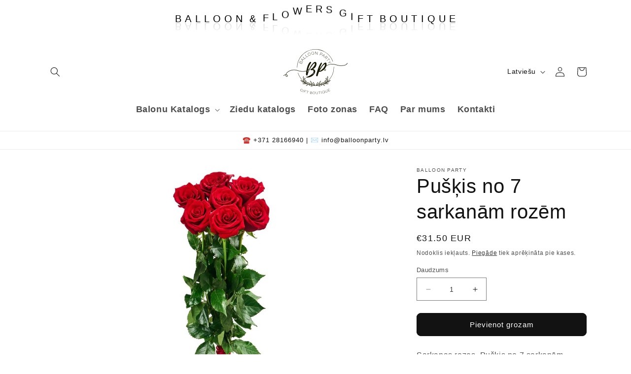

--- FILE ---
content_type: image/svg+xml
request_url: https://balloonparty.lv/cdn/shop/files/BalloonPartyLogo_54de92b2-42bc-432a-84a8-350a6609eaf7.svg?v=1688332338&width=1100
body_size: 6023
content:
<svg xmlns="http://www.w3.org/2000/svg" viewBox="0 0 140.034 99.623"><defs><style>.a{fill:#191802;}</style></defs><path class="a" d="M6.3,56.816c1.307.346,2.115.9,2.276,1.571a1.246,1.246,0,0,1-.37,1.172,1.923,1.923,0,0,1-1.907.1c-.666-.41-.873-1.447-.608-2.963a4.647,4.647,0,0,1,.609.119m46.858-9.237a4.516,4.516,0,0,1,2.42-1.98c-1.08,1.5-2.66,6.32-2.66,6.32Zm9.52,8.08a7.729,7.729,0,0,0,3.21-4.03s.64,3.19-3.21,4.03M43.12,49.616a39.034,39.034,0,0,0,6.822-.956c-.44,2.8-.665,5.092-.761,6.229a4.413,4.413,0,0,0,.36,2.21c.04.08.09.17.13.25.44.74,2.79,1.74,3.22-1.11s2.45-7.21,3.55-9.9,9.55-16.1,11.59-15.21c1.87.81.08,4.13-1.95,6.99-1.61,2.27-3.91,4.8-5.26,5.26s-2.06.98-1.93,1.73.92,1.74,3.86,1.13,3.13,1.74,2.97,3.56c-.18,1.98-3.06,5.5-8.45,8.62s-9.06,3.24-9.06,3.24a10.307,10.307,0,0,0,5.27.99,17.755,17.755,0,0,0,8.56-2.85c5.05-2.99,8.45-9.14,7.06-12.56a5.349,5.349,0,0,0-5.12-3.19c1.6-.57,5.48-2.56,7.01-6.22s1.56-7.37.33-8.66-3.35-2.55-8.21,3.23A35.065,35.065,0,0,0,56.7,43.1l-2.86,2.49c1.95-9.29,5.1-13.36,5.72-14.14s1.5-2.01.49-3.07-2.3.21-2.3.21c-4.35,3.929-6.568,12.65-7.658,19.141a35.415,35.415,0,0,1-7.035,1.038c-3.3.236-10.136-1.133-13.408-2.429-3.231-1.278-9.236-.983-11.547-.466-2.335.523-11.38,3.673-12.987,9.534-.038.136-.072.268-.1.4a7.513,7.513,0,0,0-4.9,2.224.425.425,0,0,0,.618.584,6.887,6.887,0,0,1,4.1-1.949c-.37,2.286.315,3.284,1.018,3.717a2.406,2.406,0,0,0,1.271.333,2.639,2.639,0,0,0,1.652-.524,2.11,2.11,0,0,0,.629-2.005c-.169-.7-.807-1.643-2.887-2.193a5.438,5.438,0,0,0-.646-.132c.02-.076.04-.152.062-.231,1.48-5.4,10.259-8.46,12.352-8.928,2.225-.5,7.978-.789,11.049.427,3.374,1.337,10.282,2.748,13.783,2.486"/><path class="a" d="M87.794,41.009c-.554.744-1.121,1.424-1.7,2.067A7.2,7.2,0,0,0,83.4,45.652a14.789,14.789,0,0,1-4.752,2.587s3.04-5.48,5.34-8.97,5.5-6.54,6.44-6.13.12,4.19-2.64,7.87m3.813,3.9a1.077,1.077,0,0,1-.112,1.74,1.77,1.77,0,0,1-1.57-.063,2.394,2.394,0,0,1-1.1-2.012c.2-.2.394-.4.588-.611a9.887,9.887,0,0,1,2.193.946M139.785,30.5a.425.425,0,0,0-.56.216c-.077.173-1.956,4.237-7.84,4.841-6.248.64-10.9.322-14.656-1a34.612,34.612,0,0,0-11.376-1.88A22.683,22.683,0,0,0,93.961,36.1c.545-2.562.186-4.685-.212-5.213-.57-.77-1.72-3.16-6.2,1.39-4.33,4.41-8.54,11.51-8.8,11.95a57.732,57.732,0,0,1,4.31-10.76c1.09-1.81,1.37-3.23.45-3.75s-2.06,1.17-2.06,1.17C76.279,37.07,71.489,57,71.489,57c-.43,1.97.58,2.72,1.22,2.78a1.766,1.766,0,0,0,2.134-1.3,1.806,1.806,0,0,0,.046-.3c.12-1.61,2.8-8.17,2.8-8.17a12.749,12.749,0,0,0,5.29-1.07,19.61,19.61,0,0,0,5.1-3.641,2.938,2.938,0,0,0,1.439,2.036,2.7,2.7,0,0,0,1.271.315A2.377,2.377,0,0,0,91.9,47.4a1.927,1.927,0,0,0,.206-3.174,9.131,9.131,0,0,0-2.075-.946,22.136,22.136,0,0,0,2.53-3.486,12.631,12.631,0,0,0,1.091-2.518c4.224-2.54,7.978-3.744,11.7-3.744a33.756,33.756,0,0,1,11.092,1.832c3.875,1.366,8.652,1.7,15.026,1.043,6.395-.656,8.447-5.151,8.531-5.342a.424.424,0,0,0-.217-.56"/><path class="a" d="M29.9,40.5h0a.283.283,0,0,0,.283-.282,39.843,39.843,0,0,1,77.4-13.1.284.284,0,0,0,.535-.189,40.409,40.409,0,0,0-78.5,13.284.283.283,0,0,0,.281.285h0"/><path class="a" d="M41,29.577l-.954,2.339-2.426-.989.979-2.4a1.039,1.039,0,0,1,.406-.5,1.374,1.374,0,0,1,1.263-.118,1.347,1.347,0,0,1,.8,1,1.146,1.146,0,0,1-.07.662m-6.1.242.9-2.217a1.024,1.024,0,0,1,.385-.479,1.2,1.2,0,0,1,.581-.2,1.383,1.383,0,0,1,.645.108,1.337,1.337,0,0,1,.8.942,1.064,1.064,0,0,1-.061.64l-.884,2.167Zm5.6-2.3a1.7,1.7,0,0,0-1.059-.086A1.587,1.587,0,0,0,38.55,28a1.452,1.452,0,0,0-.3-.851,1.7,1.7,0,0,0-.73-.56,1.825,1.825,0,0,0-.787-.131,1.563,1.563,0,0,0-.756.236,1.29,1.29,0,0,0-.515.63l-1.124,2.759L40.255,32.5l1.128-2.767a1.728,1.728,0,0,0,.123-.887,1.682,1.682,0,0,0-.316-.8,1.575,1.575,0,0,0-.692-.53"/><path class="a" d="M41.184,24.749l-2-3.026,3.55.727Zm4.187-1.76.271-.4-6.807-1.34-.221.328,3.773,5.829.277-.41-1.255-1.9,1.728-2.559Z"/><path class="a" d="M49.668,18.581l-.291-.3-2.718,2.678L42.465,16.7l-.327.323,4.484,4.551Z"/><path class="a" d="M54.314,15.376l-.232-.343-3.164,2.134-3.341-4.951-.381.257,3.573,5.3Z"/><path class="a" d="M54.035,11.916a2.942,2.942,0,0,1-.221-1.014,3.188,3.188,0,0,1,.129-1.032,2.505,2.505,0,0,1,.488-.9,2.24,2.24,0,0,1,.872-.623,2.185,2.185,0,0,1,1.016-.168,2.608,2.608,0,0,1,.986.274,2.91,2.91,0,0,1,.831.63,3.08,3.08,0,0,1,.572.9A3.015,3.015,0,0,1,58.936,11a2.914,2.914,0,0,1-.123,1.021,2.554,2.554,0,0,1-.492.9,2.206,2.206,0,0,1-.864.62,2.243,2.243,0,0,1-1.033.175,2.551,2.551,0,0,1-.981-.276,3.015,3.015,0,0,1-1.408-1.53m2.349,2.238a2.823,2.823,0,0,0,2.22-.9,3.07,3.07,0,0,0,.609-1.026,3.38,3.38,0,0,0-.719-3.42,3.517,3.517,0,0,0-.965-.73,3.034,3.034,0,0,0-1.155-.331,2.652,2.652,0,0,0-1.234.209,2.69,2.69,0,0,0-.992.7,3.114,3.114,0,0,0-.605,1.03,3.356,3.356,0,0,0,.068,2.412,3.433,3.433,0,0,0,1.618,1.745,3.044,3.044,0,0,0,1.155.317"/><path class="a" d="M66.424,9.455a2.947,2.947,0,0,1-.361.973,2.553,2.553,0,0,1-.691.765,2.335,2.335,0,0,1-2.03.329,2.549,2.549,0,0,1-.889-.5,3.005,3.005,0,0,1-.988-2.856,3.2,3.2,0,0,1,.366-.973,2.523,2.523,0,0,1,.687-.764,2.221,2.221,0,0,1,.993-.4,2.193,2.193,0,0,1,1.027.074,2.612,2.612,0,0,1,.894.5,2.887,2.887,0,0,1,.66.807,3.023,3.023,0,0,1,.347,1.006,3.054,3.054,0,0,1-.015,1.036m-.686-3.167A3.042,3.042,0,0,0,64.694,5.7a2.817,2.817,0,0,0-2.376.366,3.107,3.107,0,0,0-.831.86,3.374,3.374,0,0,0-.5,2.361,3.422,3.422,0,0,0,.4,1.144,3.374,3.374,0,0,0,.766.932,3,3,0,0,0,1.048.577,2.818,2.818,0,0,0,2.371-.36,3.034,3.034,0,0,0,.831-.855A3.318,3.318,0,0,0,66.869,9.6,3.364,3.364,0,0,0,66.9,8.351a3.306,3.306,0,0,0-.4-1.122,3.5,3.5,0,0,0-.767-.936"/><path class="a" d="M69.864,5.143l-.377-.027-.5,6.37.458.036L69.878,6l3.936,5.861.449.035.5-6.37-.458-.036L73.866,11.1Z"/><path class="a" d="M84.443,10.622a1.849,1.849,0,0,1-.442.645,1.461,1.461,0,0,1-.657.36,1.193,1.193,0,0,1-.759-.071l-2.038-.84,1.2-2.9,1.986.824a1.237,1.237,0,0,1,.57.47,1.622,1.622,0,0,1,.135,1.518m.579-.539a2.1,2.1,0,0,0-.118-.736,1.972,1.972,0,0,0-.37-.646,1.62,1.62,0,0,0-.62-.442L81.486,7.251l-2.448,5.9.424.176.923-2.229,2.054.853a1.587,1.587,0,0,0,.987.1,2.011,2.011,0,0,0,.867-.444,2.122,2.122,0,0,0,.583-.806,1.942,1.942,0,0,0,.146-.718"/><path class="a" d="M86.188,13.8l3.006-2.023-.7,3.555Zm2.2,4.439,1.281-6.821-.33-.219-5.8,3.826.413.273,1.892-1.272,2.573,1.705-.436,2.236Z"/><path class="a" d="M91.734,17.51l2.238-2.2L95.5,16.862a1.227,1.227,0,0,1,.344.664,1.62,1.62,0,0,1-.049.77,1.572,1.572,0,0,1-.414.678,1.78,1.78,0,0,1-.661.418,1.481,1.481,0,0,1-.749.074,1.179,1.179,0,0,1-.665-.355Zm.893,4.945.651-2.878a1.543,1.543,0,0,0,.8.321,1.906,1.906,0,0,0,.863-.111,2.136,2.136,0,0,0,.767-.491,1.951,1.951,0,0,0,.416-.605,2.189,2.189,0,0,0,.179-.721,1.888,1.888,0,0,0-.086-.735,1.63,1.63,0,0,0-.406-.656l-1.863-1.891-4.554,4.485.321.327,1.719-1.693,1.452,1.474-.63,2.8Z"/><path class="a" d="M99.729,22.206l1.286,1.955.346-.228-2.825-4.292-.346.227,1.286,1.955-4.991,3.285.252.384Z"/><path class="a" d="M99.724,29.935l4.631.849-.192-.475-4.118-.756,2.446-3.393-.189-.467L99.569,29.5l-2.254.909.172.426Z"/><path class="a" d="M40.707,88.153a2.285,2.285,0,0,0-1.021-.235,2.57,2.57,0,0,0-1,.212,2.9,2.9,0,0,0-.867.579,3.01,3.01,0,0,0-.623.865,2.87,2.87,0,0,0-.271,1.007,3.006,3.006,0,0,0,.1,1.051,2.722,2.722,0,0,0,.467.937,2.257,2.257,0,0,0,.831.667,2.426,2.426,0,0,0,2.071-.02l-.38.793.309.149,1.171-2.428-1.441-.692-.139.289,1.133.543-.456.949a2.982,2.982,0,0,1-1.061.3,2.08,2.08,0,0,1-1.027-.2,1.97,1.97,0,0,1-.7-.551,2.222,2.222,0,0,1-.408-.792,2.583,2.583,0,0,1-.091-.909,2.516,2.516,0,0,1,.247-.911,2.781,2.781,0,0,1,.522-.745,2.564,2.564,0,0,1,.726-.521,2.094,2.094,0,0,1,.851-.2,1.9,1.9,0,0,1,.891.2,2.209,2.209,0,0,1,.84.675A1.782,1.782,0,0,1,41.71,90.2l.38-.034a2.214,2.214,0,0,0-.324-1.119,2.369,2.369,0,0,0-1.059-.885"/><path class="a" d="M42.265,94.891l.372.143,1.982-5.171-.372-.143Z"/><path class="a" d="M44.811,95.833l.38.118.782-2.517,2.6.807.1-.328-2.6-.808.652-2.1,3.062.951.107-.34-3.44-1.071Z"/><path class="a" d="M50.694,92.2l1.979.443L51.539,97.7l.388.087,1.134-5.054,1.979.445.078-.351-4.346-.975Z"/><path class="a" d="M61.994,95.249a1.144,1.144,0,0,1-.191.516,1.13,1.13,0,0,1-.407.37.907.907,0,0,1-.548.1l-2.016-.226.247-2.2,2.062.231a.891.891,0,0,1,.491.208,1.05,1.05,0,0,1,.3.439,1.216,1.216,0,0,1,.062.564m-.455,1.565a1.194,1.194,0,0,1,.321.46,1.164,1.164,0,0,1,.074.566,1.12,1.12,0,0,1-.206.53,1.133,1.133,0,0,1-.438.374,1,1,0,0,1-.567.1L58.544,98.6l.254-2.255,2.232.25a.908.908,0,0,1,.509.222m.4-2.839a1.112,1.112,0,0,0-.647-.281l-2.567-.289-.618,5.5,2.575.289a1.516,1.516,0,0,0,.768-.106,1.45,1.45,0,0,0,.593-.451,1.369,1.369,0,0,0,.279-.7,1.463,1.463,0,0,0-.178-.9,1.38,1.38,0,0,0-.689-.607,1.241,1.241,0,0,0,.64-.45,1.473,1.473,0,0,0,.3-.74,1.541,1.541,0,0,0-.077-.687,1.356,1.356,0,0,0-.374-.576"/><path class="a" d="M68.469,97.767a2.6,2.6,0,0,1-.467.769,2.2,2.2,0,0,1-.713.538,2.029,2.029,0,0,1-1.782-.052,2.228,2.228,0,0,1-.675-.569,2.592,2.592,0,0,1-.374-2.592,2.777,2.777,0,0,1,.471-.769,2.187,2.187,0,0,1,.709-.538,1.934,1.934,0,0,1,.911-.18,1.9,1.9,0,0,1,.863.232,2.243,2.243,0,0,1,.679.569,2.475,2.475,0,0,1,.43.8,2.643,2.643,0,0,1,.13.917,2.679,2.679,0,0,1-.182.88M68.4,94.959a2.611,2.611,0,0,0-.793-.674,2.415,2.415,0,0,0-2.081-.081,2.669,2.669,0,0,0-.847.6,2.91,2.91,0,0,0-.811,1.928,2.954,2.954,0,0,0,.153,1.039,2.9,2.9,0,0,0,.5.918,2.6,2.6,0,0,0,.8.663,2.322,2.322,0,0,0,1.044.274,2.36,2.36,0,0,0,1.033-.192,2.626,2.626,0,0,0,.847-.593,2.868,2.868,0,0,0,.58-.878,2.933,2.933,0,0,0,.231-1.057,2.876,2.876,0,0,0-.153-1.02,3.092,3.092,0,0,0-.5-.922"/><path class="a" d="M74.794,93.916l.129,2.782a4.257,4.257,0,0,1-.049.881,2.347,2.347,0,0,1-.267.793,1.584,1.584,0,0,1-.557.584,1.868,1.868,0,0,1-.922.254,1.9,1.9,0,0,1-.934-.159,1.556,1.556,0,0,1-.609-.523,2.44,2.44,0,0,1-.345-.768,4.189,4.189,0,0,1-.134-.884l-.13-2.781-.4.018.13,2.782a4.472,4.472,0,0,0,.165,1.015,2.775,2.775,0,0,0,.423.882,1.878,1.878,0,0,0,.739.6,2.355,2.355,0,0,0,1.118.182,2.318,2.318,0,0,0,1.065-.276,1.931,1.931,0,0,0,.68-.649,2.572,2.572,0,0,0,.351-.91,4.44,4.44,0,0,0,.072-1.061L75.194,93.9Z"/><path class="a" d="M80.868,93.245l-4.42.545.044.356,2.013-.248.634,5.14.394-.049-.634-5.14,2.013-.248Z"/><path class="a" d="M82.218,92.988l.966,5.453.392-.069-.965-5.456Z"/><path class="a" d="M89.531,95.123a2.54,2.54,0,0,1-.243.866c-.012.024-.029.044-.041.067l-.587-.436-.4.1.821.61a2.207,2.207,0,0,1-.333.37,2.025,2.025,0,0,1-1.73.43,2.22,2.22,0,0,1-.8-.365,2.623,2.623,0,0,1-1-1.5,2.524,2.524,0,0,1-.055-.9,2.76,2.76,0,0,1,.246-.867,2.149,2.149,0,0,1,.538-.709,1.959,1.959,0,0,1,.829-.419,1.9,1.9,0,0,1,.893-.009,2.307,2.307,0,0,1,.808.364,2.485,2.485,0,0,1,.627.65,2.644,2.644,0,0,1,.373.849,2.7,2.7,0,0,1,.062.9m.073,1.09a2.9,2.9,0,0,0,.322-1,2.937,2.937,0,0,0-.064-1.081,2.892,2.892,0,0,0-.422-.941,3.072,3.072,0,0,0-.729-.754A2.648,2.648,0,0,0,87.773,92a2.279,2.279,0,0,0-1.092.013,2.311,2.311,0,0,0-.942.466,2.706,2.706,0,0,0-.655.8,2.9,2.9,0,0,0-.261,2.073,2.97,2.97,0,0,0,.427.96,2.933,2.933,0,0,0,.729.749,2.6,2.6,0,0,0,.947.424,2.342,2.342,0,0,0,1.079-.018,2.368,2.368,0,0,0,.943-.454,2.585,2.585,0,0,0,.431-.462l.556.413.4-.1-.781-.58c.015-.025.034-.046.048-.072"/><path class="a" d="M95.83,92.11l-.936-2.623-.375.133.934,2.624a4.265,4.265,0,0,1,.21.856,2.427,2.427,0,0,1-.025.837,1.62,1.62,0,0,1-.365.722,1.864,1.864,0,0,1-.807.511,1.893,1.893,0,0,1-.939.118,1.529,1.529,0,0,1-.735-.322,2.406,2.406,0,0,1-.554-.635,4.2,4.2,0,0,1-.386-.806L90.919,90.9l-.375.134.933,2.623a4.474,4.474,0,0,0,.453.924,2.786,2.786,0,0,0,.662.72,1.885,1.885,0,0,0,.882.361,2.339,2.339,0,0,0,1.12-.147,2.313,2.313,0,0,0,.938-.574,1.935,1.935,0,0,0,.462-.826,2.6,2.6,0,0,0,.072-.974,4.559,4.559,0,0,0-.24-1.036"/><path class="a" d="M99.151,93.257l-1.006-2.069,2.533-1.231-.15-.308-2.534,1.229-.951-1.957,2.9-1.407-.156-.323-3.256,1.582,2.42,4.98,3.318-1.611-.156-.323Z"/><path class="a" d="M101.874,68.867a7.885,7.885,0,0,1-5.108,4.2,11.528,11.528,0,0,1,5.108-4.2m-7.693,5.169c.01-.064.019-.127.027-.19a6.52,6.52,0,0,1,3-3.02,5.483,5.483,0,0,1-3.022,3.21m-.5-.459a6.518,6.518,0,0,1-1.317-4.291,5.494,5.494,0,0,1,1.317,4.291m3.831,2.681a8.024,8.024,0,0,1-5.683.322,8.749,8.749,0,0,1,5.683-.322M89.3,76.5h-.04a6.519,6.519,0,0,1,4.134-1.728,5.478,5.478,0,0,1-4.1,1.728m1.264-6.01c.208,1.123.392,2.986-.343,4.188a16.14,16.14,0,0,1,.343-4.188M90.019,80.3c-1.035-.235-3.069-.9-3.917-2.538a.267.267,0,0,0,.057-.016,9.583,9.583,0,0,1,3.86,2.554M82.43,78.271a7.136,7.136,0,0,0-1.217-.671l2.835.107c-.549.206-1.087.394-1.618.564m.939,1.67a9.442,9.442,0,0,1-3-.963l-.009,0a4.776,4.776,0,0,1-1.7-1.482,8.1,8.1,0,0,1,3.534,1.315l.026.018a5.23,5.23,0,0,1,1.145,1.117m-7.151-.611c-.023,0-.035.024-.055.032a10.555,10.555,0,0,0-1.532-.234,8.388,8.388,0,0,0,1.315-1.021,2.451,2.451,0,0,1,2.022-.693,4.608,4.608,0,0,0,1.055,1.324,20.555,20.555,0,0,1-2.8.592m3.448,2.344a5.889,5.889,0,0,1-5.338-2,9.263,9.263,0,0,1,5.338,2m-7.373-1.491c.361-.178.782-.4,1.209-.64h0c.13.184.27.336.408.5-.534.054-1.068.107-1.619.138m-.966-.507A17.541,17.541,0,0,1,74.7,73.747a8.325,8.325,0,0,1-3.375,5.927m9.868-8.758c-.35,1.381-1.459,4.572-4.372,5.6a11.6,11.6,0,0,1,4.372-5.6m6.791,2.369a7.591,7.591,0,0,1-5.2,3.335c.219-.846,1.168-2.975,5.2-3.335m-22.629.461a17.512,17.512,0,0,1,3.374,5.927,8.332,8.332,0,0,1-3.374-5.927m.79,6.3a6.359,6.359,0,0,0,.409-.5h0c.427.243.848.462,1.209.64-.551-.031-1.085-.084-1.619-.138m-5.751,1.626a9.266,9.266,0,0,1,5.338-2,5.886,5.886,0,0,1-5.338,2m.644-2.936a4.616,4.616,0,0,0,1.056-1.322,2.446,2.446,0,0,1,2.022.693,8.529,8.529,0,0,0,1.314,1.02,10.553,10.553,0,0,0-1.532.233c-.02-.007-.032-.028-.054-.031a20.587,20.587,0,0,1-2.8-.592m-1.338.235-.01.006a9.415,9.415,0,0,1-3,.962,5.243,5.243,0,0,1,1.148-1.117l.023-.016A8.118,8.118,0,0,1,61.4,77.493a4.774,4.774,0,0,1-1.7,1.481m-3.686-1.266,2.834-.107a7.174,7.174,0,0,0-1.217.671q-.8-.257-1.617-.564m-3.942-4.419c4.035.36,4.985,2.489,5.2,3.335a7.6,7.6,0,0,1-5.2-3.335m6.8-2.373a11.6,11.6,0,0,1,4.371,5.6c-2.913-1.027-4.02-4.218-4.371-5.6m-8.821,9.376a9.584,9.584,0,0,1,3.858-2.553.294.294,0,0,0,.058.016c-.848,1.639-2.882,2.3-3.916,2.537m-3.378-5.525A6.519,6.519,0,0,1,50.811,76.5a5.53,5.53,0,0,1-4.142-1.728m-4.114,1.488a8.779,8.779,0,0,1,5.68.322,8,8,0,0,1-5.68-.322m3.83-2.681A5.49,5.49,0,0,1,47.7,69.283a6.517,6.517,0,0,1-1.316,4.291m3.123-3.088a16.131,16.131,0,0,1,.342,4.187c-.735-1.2-.55-3.064-.342-4.187m-6.65.337a6.539,6.539,0,0,1,3,3.027c.009.061.017.122.027.183a5.484,5.484,0,0,1-3.023-3.21m-4.671-1.959a11.513,11.513,0,0,1,5.109,4.2,7.889,7.889,0,0,1-5.109-4.2m5.292-8.336a8.408,8.408,0,0,1,.754,6.519,9.3,9.3,0,0,1-.754-6.519m3.854,4.118a6.542,6.542,0,0,1-3.251,5.038,8.192,8.192,0,0,1,3.251-5.038m45.4,0a8.187,8.187,0,0,1,3.25,5.037,6.565,6.565,0,0,1-3.25-5.037m3.853-4.119a9.285,9.285,0,0,1-.755,6.519,8.422,8.422,0,0,1,.755-6.519m13.765-20.032c0-.451-.009-.914-.019-1.356a.3.3,0,0,0-.289-.277.284.284,0,0,0-.278.29h0c.01.438.02.9.02,1.343a39.551,39.551,0,0,1-13.2,29.591A6.341,6.341,0,0,0,96,67.814c.388-.493,2.175-3.1,1-8.039a.284.284,0,0,0-.206-.209.29.29,0,0,0-.28.085,8.118,8.118,0,0,0-1.423,6.611,10.811,10.811,0,0,0-2.543-2.453.283.283,0,0,0-.394.068.287.287,0,0,0-.052.17c0,.048.145,4.8,4.1,6.361a.067.067,0,0,0,.02,0c-.249.218-.509.426-.764.639-.415.337-.822.681-1.249,1.007a5.815,5.815,0,0,0-1.918-3.617.282.282,0,0,0-.4.045.285.285,0,0,0-.06.147,7.3,7.3,0,0,0,.866,4.528c-.545.382-1.111.751-1.689,1.11a9.387,9.387,0,0,0-.14-4.9.285.285,0,0,0-.254-.2.293.293,0,0,0-.276.168,14.4,14.4,0,0,0-.686,5.751c-1.117.627-2.267,1.206-3.433,1.719a5.183,5.183,0,0,1-1.151.138h-.061c-.319,0-.63-.013-.943-.022A8.311,8.311,0,0,0,88.765,73.1a.284.284,0,0,0-.014-.283.273.273,0,0,0-.252-.13c-5.545.259-6.26,3.628-6.338,4.161-.745-.04-1.515-.086-2.371-.139l-.771-.048c-.414-.024-.754-.033-1.066-.032,3.238-1.8,3.908-6.069,3.939-6.274a.284.284,0,0,0-.427-.284,11.75,11.75,0,0,0-5.349,6.81.3.3,0,0,0,0,.095,6.271,6.271,0,0,0-1.26.955A12.15,12.15,0,0,1,72.564,79.4a9.592,9.592,0,0,0,2.761-6.441.28.28,0,0,0-.177-.26.286.286,0,0,0-.307.063,17.458,17.458,0,0,0-4.272,7.458h0c-.179,0-.354.015-.534.015h-.021c-.18,0-.354-.013-.534-.015h0a17.444,17.444,0,0,0-4.27-7.458A.29.29,0,0,0,64.9,72.7a.284.284,0,0,0-.177.26,9.6,9.6,0,0,0,2.76,6.44,12.088,12.088,0,0,1-2.291-1.477,6.277,6.277,0,0,0-1.261-.955.253.253,0,0,0,0-.095,11.743,11.743,0,0,0-5.347-6.81.289.289,0,0,0-.3.007.284.284,0,0,0-.123.277c.03.2.7,4.471,3.937,6.274-.313,0-.653.007-1.066.032l-.77.048c-.856.053-1.627.1-2.372.139-.077-.533-.793-3.9-6.338-4.161a.291.291,0,0,0-.251.13.281.281,0,0,0-.014.283,8.307,8.307,0,0,0,4.694,3.826c-.313.009-.625.018-.943.022h-.063a5.231,5.231,0,0,1-1.149-.137c-1.165-.513-2.321-1.1-3.434-1.72a14.4,14.4,0,0,0-.684-5.751.3.3,0,0,0-.277-.168.284.284,0,0,0-.253.2,9.387,9.387,0,0,0-.141,4.9c-.575-.357-1.141-.726-1.69-1.11a7.309,7.309,0,0,0,.867-4.528.282.282,0,0,0-.309-.252.29.29,0,0,0-.147.06,5.817,5.817,0,0,0-1.918,3.62c-.694-.531-1.38-1.071-2.034-1.641a.186.186,0,0,0,.041-.008c3.96-1.559,4.105-6.313,4.106-6.361a.284.284,0,0,0-.15-.256.279.279,0,0,0-.3.018,10.8,10.8,0,0,0-2.544,2.454,8.116,8.116,0,0,0-1.42-6.612.285.285,0,0,0-.487.124c-1.178,4.938.609,7.547,1,8.04a6.344,6.344,0,0,0-.59,2.277A39.611,39.611,0,0,1,32.1,52.642a.284.284,0,0,0-.54.174,40.18,40.18,0,0,0,11.1,17.292c-.041-.018-.078-.039-.12-.056a.276.276,0,0,0-.284.037.285.285,0,0,0-.107.266,4.233,4.233,0,0,0,.163.616,10.594,10.594,0,0,0-4.561-2.846.277.277,0,0,0-.284.077.283.283,0,0,0-.064.287,8.519,8.519,0,0,0,6.449,5.263.323.323,0,0,0,.044,0,.282.282,0,0,0,.232-.121v-.015a6.565,6.565,0,0,0,1.7,1.013,5.106,5.106,0,0,0,.8.893,8.183,8.183,0,0,0-4.843.414.289.289,0,0,0-.169.224.284.284,0,0,0,.1.259,6.494,6.494,0,0,0,3.9,1.082,10.928,10.928,0,0,0,2.78-.391h0a17.414,17.414,0,0,1,4.734.326,8.2,8.2,0,0,0-3.944,3.121.284.284,0,0,0,.251.414h.032c.169-.019,3.95-.49,5.1-3.221.867.356,1.694.662,2.5.932a5.629,5.629,0,0,0-1.214,1.469.282.282,0,0,0,.105.386.279.279,0,0,0,.141.038h.017a10.217,10.217,0,0,0,3.743-1.055c.69.183,1.4.34,2.115.481a8.265,8.265,0,0,0-2.378,1.647.283.283,0,0,0,.126.475,6.31,6.31,0,0,0,1.475.156,6.448,6.448,0,0,0,4.456-1.709,38.936,38.936,0,0,0,4.385.242h0a38.747,38.747,0,0,0,4.375-.242,6.445,6.445,0,0,0,4.455,1.709,6.313,6.313,0,0,0,1.476-.156.283.283,0,0,0,.2-.346.286.286,0,0,0-.075-.129A8.264,8.264,0,0,0,78.055,80c.716-.141,1.425-.3,2.116-.481a10.228,10.228,0,0,0,3.743,1.055h.017a.282.282,0,0,0,.246-.424,5.645,5.645,0,0,0-1.214-1.469c.815-.271,1.644-.578,2.5-.933,1.152,2.732,4.934,3.2,5.1,3.222a.171.171,0,0,0,.032,0,.283.283,0,0,0,.283-.283.288.288,0,0,0-.032-.131A8.2,8.2,0,0,0,86.9,77.438a17.489,17.489,0,0,1,4.733-.326h0a10.934,10.934,0,0,0,2.78.391,6.494,6.494,0,0,0,3.9-1.082.284.284,0,0,0,.1-.259.29.29,0,0,0-.169-.224,8.186,8.186,0,0,0-4.844-.414,5.066,5.066,0,0,0,.8-.893,6.573,6.573,0,0,0,1.7-1.012v.014a.283.283,0,0,0,.232.121h.044a8.515,8.515,0,0,0,6.448-5.263.283.283,0,0,0-.063-.287.278.278,0,0,0-.285-.077,10.6,10.6,0,0,0-4.56,2.846,3.88,3.88,0,0,0,.162-.616.283.283,0,0,0-.391-.3c-.041.017-.077.037-.118.055l.052-.053A40.1,40.1,0,0,0,110.315,40.5"/></svg>